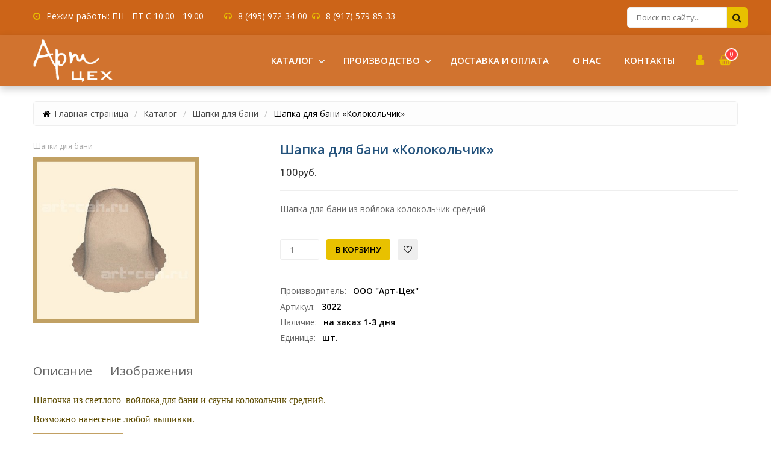

--- FILE ---
content_type: text/html; charset=UTF-8
request_url: https://art-ceh.ru/shop/104/desc/kolokolchik-srednij
body_size: 6484
content:
<!DOCTYPE html PUBLIC "-//W3C//DTD XHTML 1.0 Transitional//EN" "http://www.w3.org/TR/xhtml1/DTD/xhtml1-transitional.dtd">
<!doctype html>
<html>
 <head>
 <meta charset="utf-8">
 <meta name="viewport" content="width=device-width, initial-scale=1, maximum-scale=1">
 <title>Шапка в баню колокольчик</title> 
 <link type="text/css" rel="stylesheet" href="/_st/my.css" />
 <link rel="stylesheet" href="https://maxcdn.bootstrapcdn.com/font-awesome/4.7.0/css/font-awesome.min.css">
 <link href="https://fonts.googleapis.com/css?family=Open+Sans:300,300i,400,400i,600,600i,700,700i,800,800i&amp;subset=cyrillic" rel="stylesheet">
 <link href="https://fonts.googleapis.com/css?family=Comfortaa" rel="stylesheet">
 <link href="https://fonts.googleapis.com/css?family=Roboto:400,400i,700,700i&amp;subset=cyrillic,cyrillic-ext,latin-ext" rel="stylesheet">
 
	<link rel="stylesheet" href="/.s/src/base.min.css" />
	<link rel="stylesheet" href="/.s/src/layer5.min.css" />

	<script src="/.s/src/jquery-1.12.4.min.js"></script>
	
	<script src="/.s/src/uwnd.min.js"></script>
	<link rel="stylesheet" href="/.s/src/ulightbox/ulightbox.min.css" />
	<script src="/.s/src/ulightbox/ulightbox.min.js"></script>
	<script src="/.s/src/shop_utils.js"></script>
	<script>
/* --- UCOZ-JS-DATA --- */
window.uCoz = {"language":"ru","layerType":5,"shop_price_separator":"","ssid":"612737666413542012775","sh_goods":{"104":{"imgs":["/_sh/1/104m.jpg"],"old_price":"0.00","price":"100.00"}},"uLightboxType":1,"module":"shop","site":{"host":"art-ceh.ucoz.ru","id":"0art-ceh","domain":"art-ceh.ru"},"mf":"0art-ceh","sign":{"3129":"Доступ запрещён. Истёк период сессии.","3255":"Сохранить","7252":"Предыдущий","10075":"Обязательны для выбора","3125":"Закрыть","3238":"Опции","3300":"Ошибка","7251":"Запрошенный контент не может быть загружен. Пожалуйста, попробуйте позже.","7253":"Начать слайд-шоу","210178":"Замечания","7287":"Перейти на страницу с фотографией.","5458":"Следующий","5255":"Помощник","7254":"Изменить размер"},"sh_curr":{"2":{"disp":"руб.","rate":1,"name":"Рубли","code":"RUR","default":1,"dpos":0}},"shop_price_f":["%01.f",""],"country":"US","ver":1,"sh_curr_def":2};
/* --- UCOZ-JS-CODE --- */
checkNumber_header = 'Замечания';
		checkNumber_err = 'Опции<ul>%err_msg%</ul>Обязательны для выбора';
function loginPopupForm(params = {}) { new _uWnd('LF', ' ', -250, -100, { closeonesc:1, resize:1 }, { url:'/index/40' + (params.urlParams ? '?'+params.urlParams : '') }) }
/* --- UCOZ-JS-END --- */
</script>

	<style>.UhideBlock{display:none; }</style><link rel="stylesheet" href="/_st/shop.css" /><script src="/.s/src/shop.js"></script><style>
				@font-face {
					font-family: "FontAwesome";
					font-style: normal;
					font-weight: normal;
					src: url("/.s/src/panel-v2/fonts/fontawesome-webfont.eot?#iefix&v=4.3.0") format("embedded-opentype"), url("/.s/src/panel-v2/fonts/fontawesome-webfont.woff2?v=4.3.0") format("woff2"), url("/.s/src/panel-v2/fonts/fontawesome-webfont.woff?v=4.3.0") format("woff"), url("/.s/src/panel-v2/fonts/fontawesome-webfont.ttf?v=4.3.0") format("truetype"), url("/.s/src/panel-v2/fonts/fontawesome-webfont.svg?v=4.3.0#fontawesomeregular") format("svg");
				}
			</style>
</head>
 <body class="page-body">
 <div id="page-style">
 <!--U1AHEADER1Z-->

<header id="header">
 <div id="top-line">
 <div class="cnt clr">
 <div class="top-left">
 <span><i class="fa fa-clock-o"></i>Режим работы: ПН - ПТ С 10:00 - 19:00</span>
 <span><i class="fa fa-headphones"></i><a href="tel:84959723400">8 (495) 972-34-00</a>&nbsp;&nbsp;<i class="fa fa-headphones"></i><a href="tel:89175798533">8 (917) 579-85-33</a></span>
 </div>
 <div class="top-right">
 <form id="search-form" onsubmit="this.sfSbm.disabled=true" method="post" action="/shop/search">
 <input type="text" class="search-keyword" name="query" placeholder="Поиск по сайту...">
 <input type="submit" class="search-submit" value="&#xf002;" name="sfSbm" title="Найти!">
 </form>
 </div>
 </div>
 </div>
 <div class="top">
 <div class="cnt clr">
 <!--<a href="/" class="site-logo">Арт ЦЕХ</a> -->
 <a href="/" class="site-logo"><img width="160px" src="/img/logo_art_cekh_2.png" /></a> 
 <i class="fa fa-bars"></i>
 <div class="header-buttons">
 <div class="user">
 <i class="fa fa-user" title="Мой профиль"></i>
 <ul>
 
 <!--<li><a href="">Моя страница</a></li>>-->
 <!--<li><a href="">Личные сообщения ()</a></li>>-->
 <li><a href="/shop/checkout">Моя корзина</a></li>
 <li><a href="/shop/wishlist">Список желаний</a></li>
 
 
 
 <!--<li><a href="">Выход</a></li>-->
 
 </ul>
 </div>
 <div id="shop-basket"><a href="javascript:void(0);">
 <i class="fa fa-shopping-basket" title="Открыть корзину"></i>
 <span class="shop-basket-num">0</span>
</a>



<script language="Javascript"><!--
 var lock_buttons = 0;
 
 function clearBasket(){
 if(lock_buttons) return false; else lock_buttons = 1;
 var el = $('#shop-basket');
 if(el.length){ var g=document.createElement("div"); $(g).addClass('myWinGrid').attr("id",'shop-basket-fade').css({"left":"0","top":"0","position":"absolute","border":"#CCCCCC 1px solid","width":$(el).width()+'px',"height":$(el).height()+'px',"z-index":5}).hide().bind('mousedown',function(e){e.stopPropagation();e.preventDefault();_uWnd.globalmousedown();}).html('<div class="myWinLoad" style="margin:5px;"></div>'); $(el).append(g); $(g).show(); }
 _uPostForm('',{type:'POST',url:'/shop/basket',data:{'mode':'clear'}});
 ga_event('basket_clear');
 return false;
 }
 
 function removeBasket(id){
 if(lock_buttons) return false; else lock_buttons = 1;
 $('#basket-item-'+id+' .sb-func').removeClass('remove').addClass('myWinLoadS').attr('title','');
 _uPostForm('',{type:'POST',url:'/shop/basket',data:{'mode':'del', 'id':id}});
 return false;
 }
 
 function add2Basket(id,pref){
 if(lock_buttons) return false; else lock_buttons = 1;
 var opt = new Array();
 var err_msg = '';
 $('#b'+pref+'-'+id+'-basket').attr('disabled','disabled');
 $('#'+pref+'-'+id+'-basket').removeClass('done').removeClass('err').removeClass('add').addClass('wait').attr('title','');
 $('#'+pref+'-'+id+'-options-selectors').find('input:checked, select').each(function(){
 opt.push(this.id.split('-')[3]+(this.value !== '' ? '-'+this.value :''));
 
 if(this.value !== ''){
 opt.push(this.id.split('-')[3]+(this.value !== '' ? '-'+this.value :''));
 }else{
 err_msg += '<li>'+$(this).parent().parent().find('span.opt').html().replace(':', '')+'</li>';
 }
 });
 
 if(err_msg == ''){
 _uPostForm('',{type:'POST',url:'/shop/basket',data:{'mode':'add', 'id':id, 'pref':pref, 'opt':opt.join(':'), 'cnt':$('#q'+pref+'-'+id+'-basket').attr('value')}});
 ga_event('basket_add');
 }else{
 lock_buttons = 0;
 shop_alert('<div class="MyWinError">Опции<ul>'+err_msg+'</ul>обязательны для выбора</div>','Замечания','warning',350,100,{tm:8000,align:'left',icon:'//s22.ucoz.net/img/icon/warning.png', 'onclose': function(){ $('#b'+pref+'-'+id+'-basket').removeAttr('disabled'); $('#'+pref+'-'+id+'-basket').removeClass('wait').addClass('add'); }});
 }
 return false;
 }
 
 function buyNow(id,pref){
 if(lock_buttons) return false; else lock_buttons = 1;
 var opt = new Array();
 var err_msg = '';
 $('#b'+pref+'-'+id+'-buynow').attr('disabled','disabled');
 $('#'+pref+'-'+id+'-buynow').removeClass('done').removeClass('err').removeClass('now').addClass('wait').attr('title','');
 $('#'+pref+'-'+id+'-options-selectors').find('input:checked, select').each(function(){
 if(this.value !== ''){
 opt.push(this.id.split('-')[3]+'-'+this.value);
 }else{
 err_msg += '<li>'+$(this).parent().parent().find('span.opt').html().replace(':', '')+'</li>';
 }
 });
 if(err_msg == ''){
 _uPostForm('',{type:'POST',url:'/shop/basket',data:{'mode':'add', 'id':id, 'pref':pref, 'opt':opt.join(':'), 'cnt':$('#q'+pref+'-'+id+'-basket').attr('value'), 'now':1}});
 ga_event('basket_buynow');
 }else{
 lock_buttons = 0;
 shop_alert('<div class="MyWinError">Опции<ul>'+err_msg+'</ul>обязательны для выбора</div>','Замечания','warning',350,100,{tm:8000,align:'left',icon:'//s22.ucoz.net/img/icon/warning.png', 'onclose': function(){ $('#b'+pref+'-'+id+'-buynow').removeAttr('disabled'); $('#'+pref+'-'+id+'-buynow').removeClass('wait').addClass('add'); }});
 }
 
 return false;
 }
 //--></script></div>
 </div>

<nav id="menu">
 <div id="uNMenuDiv1" class="uMenuH"><ul class="uMenuRoot">
<li class="uWithSubmenu"><i class="fa fa-angle-down"></i><a href="/shop/all"><span>Каталог</span></a><ul>
 <li><a href="/shop/izdelija-iz-vojloka-dlja-bani"><span> Изделия из войлока для бани </span></a></li> 
<li><a href="/shop/obuv-iz-vojloka"><span>Обувь из войлока</span></a></li>
<li><a href="/shop/nabory-dlja-bani-1"><span>Наборы для бани</span></a></li>
<li><a href="/shop/sumki-i-portfeli"><span> Сумки и портфели</span></a></li>
<li><a href="/shop/polotenca-makhrovye-s-vyshivkoj"><span> Полотенца махровые </span></a></li>
<li><a href="/shop/sistemy-khranenija-veshhej"><span> Системы хранения вещей </span></a></li>
 <li><a href="/shop/tekstil-dlja-doma"><span> Текстиль для дома </span></a></li>
 <li><a href="/shop/tekstil-dlja-bani"><span>Текстиль для бани </span></a></li>

 </ul></li>
<li class="uWithSubmenu"><i class="fa fa-angle-down"></i><a href="#"><span>Производство</span></a><ul>
<li><a href="/index/detali_iz_vojloka/0-6"><span>Детали из войлока</span></a></li>
<li><a href="/index/mashinnaja_vyshivka/0-5"><span>Машинная вышивка</span></a></li>
<li><a href="/index/shvejnoe_proizvodstvo/0-21"><span>Пошив на заказ</span></a></li></ul></li>
<li><a href="/index/dostavka_i_oplata/0-22"><span>Доставка и оплата</span></a></li>
 <li><a href="/index/o_produkcii/0-10"><span>О нас</span></a></li>
<li><a href="/index/0-3"><span>Контакты</span></a></li>
 </ul></div>

 </nav>
 </div>
 </div>
 
 
 <div class="path">
 <div class="cnt">
 <span class="path-nav">
 <i class="fa fa-home"></i><a href="http://art-ceh.ru/">Главная страница</a> <i class="fa fa-angle-right"></i> <a href="/shop/all">Каталог</a>  <i class="fa fa-angle-right"></i> <a href="/shop/izdelija-iz-vojloka-dlja-bani/shapki-dlja-bani">Шапки для бани</a> <i class="fa fa-angle-right"></i> Шапка для бани «Колокольчик» 
 </span>
 </div>
 </div>
 
</header>

<script>
 function getClientWidth(){ 
 var width=(window.innerWidth)?window.innerWidth:
 ((document.all)?document.body.offsetWidth:null);
 return width;}
 if(getClientWidth()<1180){
 $(".uWithSubmenu > a").each(function(){$(this).attr("href","javascript://")})
 }

$(document).ready(function() {
$('body').dblclick('.fancybox-outer', function() {
  console.log('TEST DBCLICK');
 $.fancybox.toggle() 
})
})



</script>

<script type="text/javascript"> $(document).ready(function(){ $('a[href$=".jpg"], a[href$=".jpeg"], a[href$=".gif"], a[href$=".png"]').addClass('ulightbox'); $('.ulightbox').fancybox({padding: 3, preload: 5, openEffect: openEf, closeEffect: 'elastic', nextEffect: 'fade', prevEffect: 'fade', openEasing: 'linear', nextEasing: 'linear', prevEasing: 'linear', fixed: fixedFlag, helpers: {title: null, overlay : {opacity: 0.1, speedIn: 0, speedOut: 0}, buttons : {}}}); $(window).scroll(function() { if (($.browser.msie) && (document.compatMode == 'BackCompat')) { $.fancybox.reposition(); } }); }); </script><!--/U1AHEADER1Z-->
 
 <!-- <middle> -->
 <div id="middle">
 <div class="cnt clr">
 <div id="content" style="width:100%;">
 <!-- <body> -->
 
 <div id="shop-full-page">
 <div class="col2">
 <div class="list-item">
 <span>Шапки для бани</span>
 
 <div class="item-promo">
 <script>
//['original_img_url','org_width','org_height','resized_img_url','res_width','res_height','img_alt','img_title']
var allEntImgs104=[["/_sh/1/104.jpg",0,0,"/_sh/1/104m.jpg",150,150,null,null,null,null,null]]</script>
 <img alt="" src="/_sh/1/104.jpg" class="gphoto" onclick="_bldCont1(104, this.getAttribute('idx'));" id="ipreview" idx="0" title="Шапка для бани «Колокольчик»" alt="Шапка для бани «Колокольчик»">
 </div>
 </div>
 </div>
 <div class="col2">
 <h1 class="item-name">Шапка для бани «Колокольчик»</h1>
 <div class="price-box">
 
 <span class="price"><span class="id-good-104-price">100руб.</span></span>
 

 </div>
 <hr>
 Шапка для бани из войлока колокольчик средний
 
 <hr>
 <div class="shop-itempage-buy clr">
 <input type="text" id="qid-104-basket" value="1" size="3" onfocus="this.select()" onkeypress="return checkNumber(this, event, '1');">
 <input type="button" id="bid-104-basket" class="gtheme-add-link" onclick="add2Basket('104','id');" value="В корзину">
 <a href="javascript:void(0)" id="id-104-wish" class="wish" onclick="wishlist(this);" title="Добавить в список желаний"><i class="fa fa-heart-o"></i></a> 
</div>
 
 <hr>
 <ul class="shop-options" id="id-104-options">
 <li><span class="opt"><!--<s4379>-->Производитель<!--</s>-->:</span> <span class="val">ООО "Арт-Цех"</span></li>
 <li><span class="opt"><!--<s4749>-->Артикул<!--</s>-->:</span> <span class="val art">3022</span></li>
 <li><span class="opt"><!--<s4377>-->Наличие<!--</s>-->:</span> <span class="val stock">на заказ 1-3 дня</span></li>
 
 <li><span class="opt"><!--<s4750>-->Единица<!--</s>-->:</span> <span class="val">шт.</span></li>
 
 

 
 </ul>
 </div>
 
 <div id="items-tabs">
 <div class="tabs title-tabs">
 <span>Описание</span>
 
 <span>Изображения</span>
 </div>
 <div class="tabs-body">
 <div><p><p><span style="color: rgb(93, 75, 0); font-family: verdana, arial, helvetica; "><font face="'Palatino Linotype'" size="3" style="font-size: 12pt; ">Шапочка из светлого &nbsp;войлока,для бани и сауны колокольчик средний.</font></span></p>

<p><span style="color: rgb(93, 75, 0); font-family: verdana, arial, helvetica; "><font size="3"><font face="'Palatino Linotype'">Возможно нанесение любой вышивки.</font></font></span></p></p></div>
 
 <div>
 <div class="shop-imgs with-clear">
 <img alt="" src="/_sh/1/104m.jpg" class="gphoto" onclick="_bldCont1(104, this.getAttribute('idx'));" idx="0" title="Шапка для бани «Колокольчик»" alt="Шапка для бани «Колокольчик»">
 
 
 
 
 
 
 
 
 
 </div>
 </div>
 </div>
 </div>

 </div>
 <!-- <Просмотренные ранее товары> -->
 
 <!-- <Просмотренные ранее товары КОНЕЦ> -->
 </div>
 
 <!-- </body> -->
 </div>
 
 
 </div>
 </div>
 
 <!--U1BFOOTER1Z-->﻿<footer id="footer">
 <div class="cnt clr">
<a href="/" class="site-logo"><img src="/img/logo_art_cekh_2btm.png" width="160px"></a>
 <div class="accordion-item">
 <div class="text-block">
 <div class="media-left">
 <i class="fa fa-map-marker" aria-hidden="true"></i>
 </div>
 <div class="media-body">
 <p>ул.Деловая,д.18<br>г.Москва, Россия</p>
 </div>
 </div>
 <div class="text-block">
 <div class="media-left">
 <i class="fa fa-phone" aria-hidden="true"></i>
 </div>
 <div class="media-body">
 <p>Тел: <a href="tel:+74959723400">+7 (495) 97 23 400</a><br>Email: <a href="mail:info@art-ceh.ru">info@art-ceh.ru</a></p>
 </div>
 </div>
 <div class="text-block">
 <div class="media-left">
 <i class="fa fa-clock-o" aria-hidden="true"></i>
 </div>
 <div class="media-body">
 <p>ПН - ПТ С 10:00 - 19:00</p>
 </div>
 </div>
 </div>
 
 <div class="footer-bottom">

 <div>
 
<!-- Yandex.Metrika counter -->
<script type="text/javascript">
    (function(m,e,t,r,i,k,a){
        m[i]=m[i]||function(){(m[i].a=m[i].a||[]).push(arguments)};
        m[i].l=1*new Date();
        k=e.createElement(t),a=e.getElementsByTagName(t)[0],k.async=1,k.src=r,a.parentNode.insertBefore(k,a)
    })(window, document,'script','//mc.yandex.ru/metrika/tag.js', 'ym');

    ym(23347846, 'init', {accurateTrackBounce:true, trackLinks:true, clickmap:true, params: {__ym: {isFromApi: 'yesIsFromApi'}}});
</script>
<noscript><div><img src="https://mc.yandex.ru/watch/23347846" style="position:absolute; left:-9999px;" alt="" /></div></noscript>
<!-- /Yandex.Metrika counter -->



 </div>
 </div>
 </div>
</footer>

<!--scripts -->
<script type="text/javascript" src="/js/owl.carousel.js"></script>
<script type="text/javascript" src="/js/plugin.js"></script>
<script type="text/javascript" src="/js/scripts.js"></script><!--/U1BFOOTER1Z-->
 </body>
 </html>
<!-- 0.0969231 (s746) -->

--- FILE ---
content_type: text/css
request_url: https://art-ceh.ru/_st/my.css
body_size: 7982
content:
@import "/css/theme.css";
html,
body {
 margin: 0;
 padding: 0;
 height: 100%;
}

body {
 font-size: 14px;
 font-family: 'Open Sans';
 height: 100%;
}

img,
a img {
 border: none;
 outline: none;
 max-width: 100%;
}

a {
 text-decoration: none;
 color: #171717;
 transition: all .2s ease;
}

a:hover {
 color: #121212;
}

ul {
 margin: 0;
 padding: 0;
}

li {
 list-style: none;
}

hr {
 border: none;
 height: 1px;
 background: #eeeeee;
}

input {
 outline: none;
 resize: none;
 box-sizing: border-box;
}

select {
 border: 1px solid #d8d8d8;
 background: #fff;
 cursor: pointer;
 font-size: 13px;
 font-family: 'Open Sans';
 line-height: 24px;
 min-height: 34px;
 padding: 5px 24px 5px 10px;
 background-image: url('/img/select.png');
 background-position: right center;
 background-repeat: no-repeat;
 line-height: 1em;
 text-indent: 1px;
 text-overflow: '';
 -ms-appearance: none;
 -webkit-appearance: none;
 -moz-appearance: none;
 appearance: none;
}

select::-ms-expand {
 display: none;
}


#checkout-form {
 margin-top: 50px;
}

#order-fld-2 {
 width: 370px !important;
}

select:focus {
 outline: none;
}

input[type="text"],
input[type="password"],
input[type="email"],
input[type="tel"],
input[type="url"] {
 border: 1px solid #eeeeee;
 background: #fff;
 color: #7a7a7a;
 line-height: 24px;
 height: 34px;
 padding: 5px 15px;
 font-family: 'Open Sans';
 background: #fff;
 transition: all .2s ease;
}

input[type="text"]:focus,
input[type="password"]:focus,
input[type="email"]:focus,
input[type="tel"]:focus,
input[type="url"]:focus {
 border: 1px solid;
}

textarea {
 overflow: auto;
 border: 1px solid #d8d8d8;
 background: #fff;
 color: #7a7a7a;
 line-height: 24px;
 min-height: 40px;
 padding: 7px 15px;
 font-size: 13px;
 font-family: 'Open Sans';
}

input[type="button"],
input[type="submit"],
input[type="reset"],
button {
 border: 1px solid;
 color: #000000;
 line-height: 20px;
 height: 32px;
 padding: 5px 15px;
 font-family: 'Open Sans';
 cursor: pointer;
 border-radius: 3px;
 transition: all .3s ease;
}

.cnt {
 width: 1170px;
 margin: 0 auto;
}

.clr:after {
 content: '';
 display: block;
 clear: both;
}

.col2 {
 width: 50%;
}

.col3 {
 width: 33.3333333%;
}

.col4 {
 width: 25%;
}

.col6 {
 width: 16.6666667%;
}

.col2,
.col3,
.col4,
.col6 {
 float: left;
 box-sizing: border-box;
}

#top-line {
 position: relative;
 z-index: 2;
 padding: 12px 0;
 color: #ffffff;
 background-color: #cc6418; 
}

#top-line a {
 color: white;
}

.top-left {
 float: left;
}

.top-right {
 float: right;
}

.top-left span {
 display: inline-block;
 line-height: 30px;
 margin-right: 30px;
}

.top-left span>.fa {
 margin-right: 10px;
 font-size: 14px;
}

input.search-keyword {
 width: 315px;
 border-radius: 5px 0 0 5px;
}

input.search-submit {
 height: 34px;
 width: 34px;
 padding: 0;
 color: #2f2905;
 font-size: 16px;
 text-align: center;
 font-family: 'FontAwesome';
 float: right;
 border-radius: 0 5px 5px 0;
}

.top {
 position: relative;
 z-index: 5;
 box-shadow: 0 5px 12px rgba(0, 0, 0, 0.2);
background-color: #cc6418; 
}

.top:after {
 content: '';
 position: absolute;
 top: 0;
 left: 0;
 z-index: 1;
 width: 100%;
 height: 100%;
 opacity: 0.1;
 background-color: white;
}

.top .cnt {
 position: relative;
 z-index: 9999;
}

a.site-logo {
 float: left;
 color: white;
 height: 85px;
 line-height: 85px;
 box-sizing: border-box;
 margin-right: 50px;
 font-size: 28px;
 font-weight: 900;
 font-family: 'Comfortaa', cursive;overflow: hidden;
}

.header-buttons {
 float: right;
}

.header-buttons .user {
 position: relative;
 float: left;
 transition: 0.4s ease;
}

.header-buttons .fa {
 line-height: 85px;
 font-size: 20px;
 padding: 0 15px;
 transition: 0.4s ease;
}

nav#menu {
 float: right;
}

.top .cnt>.fa-bars {
 display: none;
 float: left;
 font-size: 20px;
 color: white;
 height: 85px;
 line-height: 85px;
 cursor: pointer;
}

nav#menu.open-menu {
 float: none;
 width: 100%;
 display: table;
}

nav#menu.open-menu>div>ul {
 display: table;
 margin: auto;
}

nav#menu .uMenuRoot li {
 display: inline-block;
 position: relative;
 float: left;
 padding: 0px;
 margin: 0;
 list-style: none;
 list-style-type: none;
 transition: 0.4s ease;
}

nav#menu .uMenuRoot li.uWithSubmenu .fa {
 color: #efefef;
 position: absolute;
 top: 50%;
 margin-top: -8px;
 right: 10px;
 font-size: 18px;
 transition: 0.4s;
}

nav#menu .uMenuRoot li a,
.header-buttons .user ul a {
 display: inline-block;
 position: relative;
 z-index: 1;
 margin: 0;
 padding: 0 20px;
 line-height: 85px;
 color: #ffffff;
 font-size: 15px;
 font-weight: 600;
 text-transform: uppercase;
 transition: 0.4s ease;
}

nav#menu .uMenuRoot li ul,
.header-buttons .user ul {
 position: absolute;
 z-index: 1;
 top: 85px;
 left: -9999px;
 min-width: 200px;
 opacity: 0;
 margin: 0;
 overflow: hidden;
 transition: opacity 0.4s ease;
 box-shadow: 0 15px 20px rgba(0, 0, 0, 0.3);
 border-radius: 3px;
 background-color: #cc6418; 
}

.header-buttons .user ul {
 border-radius: 25px 0px 25px 25px;
}

nav#menu .uMenuRoot li a.uMenuItemA {
 color: #000000!important;
}

nav#menu .uMenuRoot li.uWithSubmenu {
 padding-right: 10px;
}

nav#menu .uMenuRoot li:hover ul,
.header-buttons .user:hover ul {
 opacity: 1;
 left: 0px;
 top: 85px;
}

.header-buttons .user:hover ul {
 left: auto!important;
 right: 0px!important;
}

nav#menu .uMenuRoot li ul a,
.header-buttons .user ul a {
width: 260px;
font-size: 13px;
font-weight: 400;
line-height: 45px;
text-transform: inherit;
padding: 0px 15px;border-bottom: 1px solid #BB6C26;
}

nav#menu .uMenuRoot li ul a:hover,
.header-buttons .user ul a:hover {
 background-color: rgba(255, 255, 255, 0.1)!important;
}

#shop-basket {
 position: relative;
 float: right;
}

#shop-basket:hover #main-basket {
 visibility: visible;
 opacity: 1;
}

#shop-basket .fa {
 line-height: 85px;
 font-size: 18px;
 padding: 0 10px;
}

.shop-basket-num {
display: block;
position: absolute;
top: 22px;
right: 0px;
width: 17px;
height: 17px;
line-height: 15px;
text-align: center;
color:
#fff;
background-color:
#ff3e3e;
border-radius: 14px;
font-size: 11px;
border: 2px solid #fff;
}

#main-basket {
 position: absolute;
 right: 0;
 width: 250px;
 font-size: 18px;
 border-radius: 5px;
 border: 2px solid;
 background-color: white;
 opacity: 0;
 box-shadow: 0 15px 20px rgba(0, 0, 0, 0.3);
 visibility: hidden;
 transition: 0.4s ease;
}

#main-basket .basket-enter {
 padding: 15px;
 color: black;
 font-family: 'Roboto', arial;
}

#main-basket .basket-enter a {
 display: block;
 font-weight: 100;
 color: #6f6005;
 font-size: 13px;
 text-decoration: underline;
}

#main-basket .basket-enter a:hover {
 color: black;
}

.basket-body {
 max-height: 320px;
 padding: 0 15px;
 overflow-y: auto;
}

.basket-body .with-clear {
margin-left: 50px;
}

.basket-body::-webkit-scrollbar {
 width: 3px;
}

.basket-body::-webkit-scrollbar:horizontal {
 height: 3px;
}

.basket-body::-webkit-scrollbar-thumb {
 border-radius: 5px;
}

.basket-body>li {
 border-bottom: 1px solid #eee;
 padding-top: 24px;
 padding-left: 50px;
 padding-bottom: 25px;
 font-family: 'Roboto', arial;
 background-position: center left!important;
 background-size: 40px auto!important;
}

.basket-body>li:last-child {
 margin-bottom: 0;
 border-bottom: 0;
}

.sb-name,
.sb-cost {
 font-size: 13px;
}

.sb-cost {
 color: #828282;
}


.block-new-position .list-item img {
top: 0px;
}

#main-basket .basketorder {
 display: block;
 width: calc(100% + 4px);
 margin-left: -2px;
 margin-bottom: -2px;
 box-sizing: border-box;
 padding: 12px 15px;
 color: white;
 font-size: 16px;
 text-align: center;
 border-radius: 0 0 5px 5px;
}

.path .cnt {
 margin-top: 25px;
 margin-bottom: -25px;
 padding: 10px 15px 10px 15px;
 box-sizing: border-box;
 border-radius: 5px;
 border-width: 1px;
 border-color: #eeeeee;
 border-style: solid;
 background-color: #fdfdfd;
}

.path .cnt a {
 color: #4a4a4a;
}

.path .cnt .fa {
 margin: 0 6px;
}

.path .cnt .fa-angle-right {
 color: #c3c3c3;
 font-family: 'Open Sans';
}

.path .cnt .fa-angle-right:before {
 content: "/";
}

.path .cnt .fa.fa-home {
 margin-left: 0;
}

.icon-blocks {
 margin: 30px 0 -20px 0;
}

.icon-blocks .col3 {
 width: 31.6239316%;
 margin-right: 2.56410256%;
 padding: 15px 15px;
 border-radius: 8px;
 border: 1px solid;
}

.icon-blocks .col3:nth-child(3) {
 margin-right: 0;
}

.icon-blocks .col3 .fa {
 float: left;
 width: 50px;
 font-size: 36px;
 line-height: 36px;
}

.icon-blocks .col3 h3 {
 color: black;
 font-weight: 500;
 line-height: 18px;
 margin: 0;
 text-transform: uppercase;
}

.icon-blocks .col3 p {
 margin-left: 50px;
 margin: 0;
 color: #848484;
 font-family: 'Roboto', arial;
}

#middle {
 margin-top: 50px;
 padding-bottom: 60px;
 border-bottom: 1px solid #eeeeee;z-index: 1;
position: relative;
}

#content {
 float: right;
 width: 74.3589744%;
}

#content>.title-tabs:first-child {
 margin-top: -10px;
}


.last-see__item .list-item img {
 position: relative;
 top: 10px;
}
/*
#side-bar {
 width: 23.0769231%;
 float: left;
}

.block {
 padding: 20px 18px;
 border: 1px solid #eeeeee;
 margin-bottom: 30px;
 box-sizing: border-box;
}

.cat-block,
.block.limited {
 border: 2px solid;
}

.cat-block {
 padding: 0;
 border-radius: 5px;
}

.cat-block-title {
 padding: 15px;
 margin: 0;
 color: black;
 font-size: 16px;
 font-weight: 400;
 line-height: 20px;
}

.cat-block-title .fa {
 float: right;
 margin-top: 3px;
}

.cat-block-body {
 padding: 4px 18px;
}

.cat-block-body ul.cat-tree ul {
 display: none;
 padding-left: 10px;
 margin: 10px 0 10px 10px;
 border-left: 1px solid #e8e8e8;
}

.cat-block-body ul.cat-tree li {
 padding-top: 12px!important;
 padding-bottom: 12px!important;
 border-bottom: 1px solid #eeeeee;
}

.cat-block-body>ul.cat-tree li:last-child {
 border-bottom: none;
}

.cat-tree i,
.cat-tree b {
 display: none;
}

.cat-tree u {
 cursor: pointer;
 float: right;
 background: none!important;
 text-decoration: none;
 font: normal normal normal 14px/1 FontAwesome;
}

.cat-tree u.plus:before {
 content: "\f107";
}

.cat-tree u.minus:before {
 content: "\f106";
}

.block-content.popular-list .list-item {
 display: table;
 width: 100%;
 border-bottom: 1px solid #eeeeee;
 margin-bottom: 20px;
}
*/
.block-content.popular-list .list-item:nth-child(4) {
 margin-bottom: 0;
 border-bottom: 0;
}

.block-content.popular-list .item-promo {
 margin-right: 10px;
 width: 60px;
 height: 80px;
 float: left;
}

.block-content.popular-list .list-item>span {
 font-size: 10px;
}

.block-content.popular-list .item-button,
.block-content.popular-list .list-item>span {
 display: none;
}

.block-content.popular-list .price {
 font-size: 14px;
}

.block.limited {
 border-width: 1px;
 border-radius: 5px;
}

.block.limited .item-promo {
 height: auto;
}

.block.limited .price-box .price.new {
 font-size: 24px;
}

.block.limited .gtheme-add-link {
 margin-top: 20px;
 color: black;
}

.block.limited .gtheme-add-link:hover {
 color: white;
}

.block-title {
 font-size: 18px;
 line-height: 25px;
 padding-bottom: 18px;
 margin-bottom: 25px;
 border-bottom: 1px solid #eeeeee;
}

#slider {
 position: relative;
}

#slider .owl-controls {
 position: absolute;
 left: 40px;
 top: 20px;
}

#slider .owl-controls .owl-page {
 float: left;
 margin-right: 10px;
 width: 10px;
 height: 10px;
 border-radius: 50%;
 background-color: rgba(0, 0, 0, 0.4);
}

#slider .owl-controls .owl-page.active {
 width: 30px;
 border-radius: 30px;
 opacity: 0.8;
}

#slider .slide {
 width: 100%;
 height: 400px;
 background-repeat: no-repeat;
 background-size: cover;
 background-position: center center;
 box-sizing: border-box;
 padding: 0 40px;
 border-radius: 0px;
 display: table;
}

.slide-content-body {
 display: table-cell;
 vertical-align: middle;
 color: #8e8e8e;
 font-size: 14px;
}

.slide-content-body span {
 font-weight: 600;
 font-size: 14px;
 color: black;
 letter-spacing: 1px;
 text-transform: uppercase;
}

.slide-content-body h3 {
 width: 50%;
 font-weight: 600;
 font-size: 42px;
 line-height: 40px;
 color: #000;
 margin-top: 7px;
 margin-bottom: 30px;
}

.slide-content-body .gtheme-add-link {
 margin-top: 45px;
 font-size: 13px;
 padding: 5px 25px;
}

.gtheme-add-link {
 display: inline-block;
 margin: 0;
 padding: 0 15px;
 border-radius: 3px;
 line-height: 30px;
 border: 0;
 cursor: pointer;
 text-align: center;
 color: #fff;
 transition: all 200ms linear;
}

.gtheme-add-link:hover {
 color: black;
}

#content .list-item {
 float: left;
 width: 22.4137931034482%;
 margin-right: 3.44827586206896%;
 box-sizing: border-box;
 margin-bottom: 20px;
 margin-top: 0px;
}

#content .tabs-body .owl-item {
 box-sizing: border-box;
 padding-left: 30px;
}

#content .owl-item .list-item {
 width: 100%;
 clear: none!important;
 float: none;
 margin-right: 0;
}

.tabs-body.carousel {
 /*overflow: hidden;*/
}

.tabs-body.carousel>div {
 width: calc(100% + 30px);
 margin-left: -30px;
}

.title-tabs .customNavigation {
 float: right;
}

.btn {
 display: inline-block;
 padding: 10px 0;
 font-size: 18px;
 margin-left: 10px;
 color: #b5b5b5;
 cursor: pointer;
}

.list-item img {
 transition: all .2s ease;
max-height: 275px;
position: absolute;
top: 25%;
}

#shop-full-page .list-item img {
 transition: all .2s ease;
max-height: 275px;
position: relative;
top: 0%;
}



.list-item:hover img {
 opacity: 0.6;
}

.item-name {
 display: block;
 margin-bottom: 8px;
 line-height: 1.25;
 font-size: 14px;
 letter-spacing: -.4px;
 font-weight: 600;
 color: #23527c;
 margin-bottom: 10px;
}

.list-item>span {
 display: inline-block;
 font-size: 12px;
 margin-bottom: 10px;
 border-radius: 0;
 color: #a7a7a7;
}

.list-item>span.sale {
 float: right;
 padding: 3px 7px 2px;
 font-size: 10px;
 color: #171717;
 text-transform: uppercase;
 border-radius: 3px;
}

.list-item .item-promo {
 display: block;
 position: relative;
 width: 100%;
 height: 280px;
 margin-bottom: 8px;
 background-size: 100% auto;
 background-position: center center;
 background-repeat: no-repeat;
}

#content .list-item:nth-child(4n) {
 margin-right: 0;
}

#content .list-item:nth-child(4n+1) {
 clear: left;
}

.price-box .price {
 color: #333;
 font-size: 17px;
 font-weight: 400;
 font-family: 'Roboto', Arial;
}

.price-box .price.old {
 line-height: 16px;
 font-size: 13px;
 color: #909090;
}

.price-box .price.new {
 line-height: 16px;
 font-size: 16px;
 color: #fb4056;
}

.item-button {
 position: absolute;
 z-index: 2;
 left: calc(50% - 50px);
 bottom: 30px;
 width: 100px;
 height: 40px;
 background: #fff;
 border-radius: 5px;
 box-shadow: 0 0 20px rgba(0, 0, 0, 0.20);
 opacity: 0;
 transition: all .2s ease;
}

.item-button .basket {
 float: left;
 line-height: 40px;
 color: #383f49;
 transition: all .2s ease;
 font: normal normal normal 14px/1 FontAwesome;
}

.item-button .basket:before {
 content: "\f291";
 line-height: 40px;
 font-size: 18px;
 color: #383f49;
}

.list-item:hover .item-button {
 opacity: 1;
}

.item-button .wish.wdel {
 color: #ef3253;
}

.item-button .wish,
.item-button .basket {
 float: left;
 width: 45px!important;
 margin-left: 0!important;
 padding-left: 5px;
 height: 40px;
 line-height: 40px;
 text-align: center;
 cursor: pointer;
 font: normal normal normal 14px/1 FontAwesome;
 background: none!important;
}

.g-to-basket .fa {
 line-height: 40px;
 font-size: 18px;
 color: #383f49;
 transition: all .2s ease;
}

.item-button .wish:after {
 content: "\f004";
 font-size: 20px;
 line-height: 40px;
}

.g-to-basket .fa:hover,
.item-button .wish:hover {
 color: #c6003c;
}

.title-tabs {
 display: table;
 width: 100%;
 margin: 20px 0 0;
 border-bottom: 1px solid #eee;
}

.title-tabs.main-page {
 margin-bottom: 5px;
}

.title-tabs u {
 font-size: 12px;
 text-decoration: none;
}

.title-tabs u span {
 font-size: 12px;
 color: black;
 font-weight: 500;
}

.title-tabs span {
 position: relative;
 display: inline-block;
 font-size: 20px;
 font-weight: 500;
 padding: 10px 0px 14px;
 margin-right: 30px;
 line-height: 1;
 color: rgba(0, 0, 0, 0.6);
 cursor: pointer;
 transition: all .2s ease;
}

.tabs span:after {
 content: '';
 position: absolute;
 top: 14px;
 right: -15px;
 width: 1px;
 height: 20px;
 background-color: #eee;
}

.tabs span:last-child:after {
 display: none;
}

.tabs span:hover {
 color: black;
}

.title-tabs span.TabsSpanActive {
 color: black;
 padding-bottom: 12px;
 border-bottom: 2px solid;
}

.title-tabs #sort-selector {
 position: relative;
 padding: 13px 0;
 font-size: 13px;
 float: right;
}

.title-tabs #sort-selector span {
 font-size: 13px;
 font-weight: 600;
 color: black;
 margin: 0;
 padding: 0;
}

.title-tabs #sort-selector #sort-ul {
 position: absolute;
 z-index: 10;
 opacity: 0;
 top: 85%;
 left: 0;
 width: 100%;
 padding: 10px;
 border-radius: 3px;
 box-sizing: border-box;
 box-shadow: 0 5px 15px rgba(0, 0, 0, 0.05);
 background-color: rgba(0, 0, 0, 0.95);
 transition: all 0.3s ease-in-out 0s;
 visibility: hidden;
}

.title-tabs #sort-selector #sort-ul span.slist {
 display: block!important;
}

.title-tabs #sort-selector #sort-ul:before {
 content: '';
 display: block;
 position: absolute;
 top: -5px;
 right: 15px;
 width: 0;
 height: 0;
 border-left: 5px solid transparent;
 border-right: 5px solid transparent;
 border-bottom: 5px solid rgba(0, 0, 0, 0.95);
}

.title-tabs #sort-selector #sort-ul a {
 padding: 6px 0;
 color: white;
}

.title-tabs #sort-selector #sort-ul a:hover {
 transform: translateX(5px);
}

.title-tabs #sort-selector:hover #sort-ul {
 top: 47px;
 opacity: 1;
 visibility: visible;
}

.title-tabs #sort-selector #sort-ul a {
 display: block;
 width: 100%;
}

span.slist {
 display: none;
}

span.flist {
 display: inline-block;
 margin: 6px 0;
}


#side-bar {
 width: 23%;
 float: left;
}


#shop-full-page {
 color: #676767;
}

#shop-full-page hr {
 margin: 20px 0;
}

#shop-full-page #items-tabs {
 display: table;
 width: 100%;
}

#shop-full-page .col2:nth-child(1) {
 width: 32.183908%;
}

#shop-full-page .col2:nth-child(2) {
 width: 65%;
 float: right;
}

#shop-full-page .col2 .list-item {
 margin: 0;
 width: 100%;
}

#shop-full-page .col2 .item-promo {
 cursor: pointer;
}

#shop-full-page .col2 .item-promo {
 height: 100%;
 background-size: cover;
max-height: 400px;
overflow: hidden;
}

#shop-full-page .col2 .item-button {
 opacity: 1;
 bottom: -60px;
}

#shop-full-page .col2 .item-button:before {
 content: '';
 display: block;
 position: absolute;
 z-index: -2;
 top: -10px;
 right: calc(50% - 12.5px);
 width: 0;
 height: 0;
 border-left: 10px solid transparent;
 border-right: 10px solid transparent;
 border-bottom: 10px solid rgb(255, 255, 255);
}

#shop-full-page h1 {
 font-size: 22px;
 margin: 0;
 margin-bottom: 15px;
}

#shop-full-page .price-box ul {
 float: right;
}

#shop-full-page .price-box .price.new {
 font-size: 24px;
}

.shop-itempage-buy {
 width: 100%!important;
 margin-bottom: 20px;
 text-align: left!important;
}

#shop-full-page input[type="text"] {
 float: left;
 border-radius: 3px;
}

#shop-full-page .gtheme-add-link {
 padding: 3px 15px;
 margin-left: 12px;
 float: left;
 height: 34px;
 border: 0;
 color: black;
 font-weight: 600;
 text-transform: uppercase;
}

#shop-full-page .gtheme-add-link:hover {
 color: white;
}

#shop-full-page .shop-itempage-buy .basket,
#shop-full-page .col2 .shop-itempage-buy .wish {
 display: inline-block;
 margin-left: 12px;
 width: 34px;
 height: 34px;
 line-height: 34px;
 text-align: center;
 font-size: 14px;
 color: black;
 border-radius: 3px;
 background-color: #eeeeee;
}

#shop-full-page .basket:hover,
#shop-full-page .col2 .wish:hover {
 color: white;
}

.shop-options li {
 width: 250px;
 margin: 5px 0!important;
}

.shop-options .val {
 margin-left: 7px;
 color: black;
 font-weight: 600!important;
}

.subscribe-block {
 padding: 48px 0;
}

.subscribe-block h3 {
 float: left;
 line-height: 1;
 font-size: 36px;
 margin: 0;
 margin-bottom: 10px;
 color: white;
 font-weight: 300;
 letter-spacing: -.6px;
}

.subscribe-content {
 float: left;
 width: 36%;
 margin-left: 30px;
 line-height: 24px;
 color: #efefef;
 font-size: 14px;
 padding: 16px 0;
 padding-left: 20px;
 border-left: 1px solid rgba(255, 255, 255, 0.25);
}

.subscribe-content strong {
 color: #ffffff;
}

.form-email {
 width: 28%;
 float: right;
 margin: 16px 0;
 margin-left: 30px;
}

.form-email input {
 float: left;
 padding: 6px 12px;
 box-sizing: border-box;
 height: 45px;
 background-color: #fff;
 border-radius: 0;
 border: none;
 font-size: 13px;
 line-height: 13px;
 color: rgba(0, 0, 0, 0.4);
 letter-spacing: 0;
 font-weight: 500;
 border: 1px solid white;
 transition: all 200ms linear;
}

.form-email input[type="text"] {
 width: calc(100% - 95px);
}

.form-email input[type="submit"] {
 color: black;
 cursor: pointer;
}

.form-email input[type="submit"]:hover {
 color: white;
}

.gtheme-faq-item {
 margin: 0px 0px 40px 0px;
}

.gtheme-faq-item .title {
 font-size: 15px;
 line-height: 28px;
 font-weight: 400;
 letter-spacing: .005em;
 margin-bottom: 10px;
}

.gtheme-faq-item .title a {
 color: #222;
}

.gtheme-faq-item .faq-meta {
 color: rgba(0, 0, 0, .5);
}

.gtheme-faq-item .faq-meta a {
 color: black;
}

.gtheme-faq-item .eAnswer {
 position: relative;
 padding: 15px;
 margin: 0px 0 0 25px;
 border-radius: 2px;
 font-size: 12px;
 color: rgba(0, 0, 0, 0.85);
 background-color: #efefef;
}

.gtheme-faq-item .eAnswer:before {
 content: '';
 display: block;
 position: absolute;
 top: 10px;
 left: -8px;
 margin: -10px 0 0 0;
 width: 2px;
 height: 100%;
 background-color: #c3c3c3;
}

.fastLinks {
 margin: 10px 0px 30px;
}

.fastLinksHr {
 display: none;
}

.fastLink {
 margin-bottom: 8px;
}

.qNum {
 display: inline-block;
 min-width: 16px;
 height: 23px;
 margin-right: 5px;
 text-align: center;
 border-radius: 3px;
 border: 1px solid #a7a7a7;
 color: #777;
 line-height: 23px;
 padding: 0 4px;
 font-size: 11px;
}

#footer {
 padding-top: 45px;margin-top:-28px;background: url(/img/bg/bg1.png) center 0;
}

#footer a.site-logo {
 margin: 14px 0;
 height: auto;
 line-height: 28px;
 font-size: 32px;
}

.accordion-item {
 float: right;
}

.accordion-item .text-block {
 float: left;
 display: table;
 margin-left: 50px;
}

#footer .accordion-item .text-block .media-left {
 display: table-cell;
 padding-right: 20px;
 vertical-align: middle;
 font-size: 34px;
}

#footer .accordion-item .text-block .media-body {
 display: table-cell;
 vertical-align: middle;
 color: #333333;
}

#footer .accordion-item .text-block .media-body P {
 margin: 0;
}

#footer .col4 {
 width: 14.957265%;
 margin: 40px 0 20px 0;
 margin-right: 3.41880342%;
}

#footer .col4:nth-child(3) {
 clear: left;
}

#footer .col4:nth-child(6) {
 margin-right: 0;
 width: 44.8717949%;
}

#footer .col4 h5 {
 font-size: 18px;
 font-weight: 600;
 color: #333;
 margin-top: 0;
 margin-bottom: 17px;
}

#footer .col4 li {
 border-bottom: 1px dotted rgba(0, 0, 0, 0.08);
}

#footer .col4 li:last-child {
 border-bottom: 0;
}

#footer .col4 li a {
 display: inline-block;
 padding: 9px 0;
}

#footer .col4 .list-item .item-promo {
 width: 70px;
 height: 100px;
 float: left;
 margin-right: 18px;
}

#footer .col4 .list-item .item-promo .item-button {
 left: -46px;
 bottom: 8px;
 height: auto;
 width: 54px;
}

#footer .col4 .list-item .item-promo .item-button>* {
 clear: left;
}

.footer-bottom {
 display: table;
 padding: 25px 0;
 width: 100%;
 color: #666;
 border-top: 1px solid #eeeeee;
}

.footer-bottom>div {
 float: right;
}


/* others */

li[class^='u-star'] a {
 transition: none!important;
}

textarea.uf-txt-input {
 border-color: #eeee;
 background-color: #fdfdfd!important;
}


/* media */

@media (max-width: 1200px) {
 .cnt {
 width: 95%;
 }
}

@media (max-width: 720px) {
.fancybox-close {
 width: 50px !important;
 height: 50px !important;
 z-index: 21014;
 background-image: url('https://art-ceh.ucoz.ru/img/cancel-512.png') !important;
 background-size: 50px !important;
}
 
 .carousel .list-item img {
 max-height: 200px;
 }
}




@media (max-width: 1170px) {
 nav#menu>div>ul {
 display: none;
 }

 .top .cnt > .fa-bars {
 display: block;
 position: relative;
 z-index: 400;
 }

 .header-buttons {
 position: relative;
 z-index: 400; 
 }
 
 .top {
 position: inherit;
 }

 .top .cnt {
 position: inherit;
 }

 .top .cnt>.fa-bars {
 display: block;
 }
 
 #st-switcher {
 display: none;
 }
 
 nav#menu.open-menu {
 float: none;
 width: 100%;
 display: block;
 position: fixed;
 background: rgba(0, 0, 0, 0.3);
 top: 0;
 left: 0px;
 top: 0;
 z-index: 500;
 height: 100%;
 }

 nav#menu .uMenuRoot li ul {
 background-color: inherit !important;
 }

 nav#menu .uMenuRoot li ul a {
 background-color: inherit !important;
 }

 nav#menu .uMenuRoot li.uWithSubmenu {
 padding-right: 0px;
 }

 nav#menu.open-menu > div > ul {
 display: flex;
 margin: auto;
 height: 100vh;
 flex-direction: column;
 position: fixed;
 background: #1C1C1C;
 width: 255px;
 }

 .header-buttons .user:hover ul {
 opacity: 1;
 left: 0px;
 top: 85px !important;
 padding: 0 0 0 30px;
 position: absolute !important;
 }

 .uWithSubmenu ul {
 display: none
 }

 nav#menu .uMenuRoot li {
 position: relative;
 float: none;
 padding: 0px;
 margin: 0;
 list-style: none;
 list-style-type: none;
 list-style-type: none;
 transition: 0.4s ease;
 cursor: pointer;
 display: block;
 }

 nav#menu .uMenuRoot li a, .header-buttons .user ul a {
 display: inline-block;
 position: relative;
 z-index: 1;
 margin: 0;
 padding: 0 20px;
 line-height: 50px;
 color: #ffffff;
 font-size: 15px;
 font-weight: 600;
 text-transform: uppercase;
 transition: 0.4s ease;
 }

 nav#menu .uMenuRoot li a.uMenuItemA, #main-basket .basket-enter, #slider .owl-controls .owl-page.active, .basket-body::-webkit-scrollbar-track {
 background-color: #7D7D7D !important;
 display: block;
 }

 nav#menu .uMenuRoot li ul, .header-buttons .user ul {
 position: absolute;
 z-index: 1;
 top: 85px;
 left: -9999px;
 opacity: 0;
 margin: 0;
 overflow: hidden;
 transition: opacity 0.4s ease;
 border-radius: 0 !important;
 box-shadow: none;
 }

 nav#menu .uMenuRoot li:hover ul, .header-buttons .user:hover ul {
 opacity: 1;
 left: 0px;
 top: 0;
 padding: 0 0 0 30px;
 position: relative;
 }

 nav#menu .uMenuRoot li ul, .header-buttons .user:hover ul {
 opacity: 1;
 left: 0px;
 top: 0;
 padding: 0 0 0 30px;
 position: relative;
 }

 nav#menu .uMenuRoot li.uWithSubmenu .fa {
 color: #efefef;
 position: absolute;
 top: 25px;
 margin-top: -8px;
 right: 10px;
 font-size: 18px;
 transition: 0.4s;
 }

 nav#menu .uMenuRoot li ul a, .header-buttons .user ul a {
 width: 100%;
 font-size: 13px;
 font-weight: 400;
 line-height: 41px;
 text-transform: inherit;
 display: block;
border-bottom: 1px solid #393939;
 }
}

@media (max-width: 1000px) {
 input.search-keyword {
 width: calc(100% - 34px);
 }
 
 .list-item img {
 transition: all .2s ease;
max-height: 275px;
position: relative;
top: 0;
}
 
 
 #side-bar {
 width: 100%;
 float: left;
 }
 
 .top-right {
 margin-top: 5px;
 }
 #content,
 #side-bar,
 .top-left,
 .top-right {
 float: none;
 }
 #content,
 #side-bar,
 .form-email {
 width: 100%;
 }
 #side-bar .block {
 width: 48%;
 float: left;
 margin-right: 4%;
 }
 #side-bar .block:nth-child(2n) {
 margin-right: 0;
 }
 .subscribe-block h3 {
 margin-top: 15px;
 width: 45%;
 }
 .subscribe-content {
 width: 45%;
 }
 .form-email {
 margin-left: 0;
 }
 #footer .col4,
 #footer .col4:nth-child(6) {
 width: 45%;
 margin-right: 5%;
 }
 #footer a.site-logo,
 .accordion-item {
 width: 100%;
 float: none;
 }
 #footer a.site-logo {
 text-align: center;
 display: table;
 margin: 0;
 margin-bottom: 45px;
 }
 .accordion-item .text-block {
 margin-left: 0;
 margin-right: 50px;
 }
}

@media (max-width: 767px) {
 
 
 
 .accordion-item .text-block,
 .icon-blocks .col3 {
 width: 100%;
 display: block;
 }
 #content .list-item:nth-child(2n+1) {
 clear: left;
 }
 .list-item .item-promo {
 width: 100%;
text-align: center;
 height: 100%;
 } 
 
 .list-item img{
 max-height: 300px;
 height: auto;
 }
 
 
 #content .list-item {
 width: 48.275862068%;
 }
 #content .list-item:nth-child(2n) {
 margin-right: 0;
 }
 .list-item .item-promo {
 background-size: auto 100%!important;
 }
 .subscribe-block {
 padding: 20px 0;
 }
 .icon-blocks .col3 {
 margin: 0 0 10px 0;
 }
}

@media (max-width: 700px) {
 .subscribe-block h3,
 .subscribe-content,
 #footer .col4,
 #footer .col4,
 #footer .col4:nth-child(6),
 #side-bar .block,
 #content .list-item,
 #shop-full-page .col2:nth-child(2),
 #shop-full-page .col2:nth-child(1) {
 width: 100%;
 float: none;
 }
 .subscribe-content {
 margin: 0;
 padding: 0;
 border: 0;
 }
 #footer .col4 {
 margin: 30px 0;
 }
 #content .list-item {
 margin: 20px 0;
 }
}

 .content-cat {
 margin: 50px 0;
 }

 .content-cat h2 {
 text-align: center;
 font-weight: 400;
 font-size: 25px;
 }

 .content-cat-block {
 display: flex;
 flex-wrap: wrap;
justify-content: space-between;
 }

 .content-cat-block-item {
 padding: 0px;
 border-radius: 3px;
 border: 1px solid #EAEAEA;
 margin:12px 0px;
max-width: 23%;
 box-shadow: 0px 0px 8px 3px rgba(0, 0, 0, 0.05);
 ;
 }
 .content-cat-block-item-title {
 text-align: center;
 padding: 15px 0 10px 0;
font-size: 15px;
font-weight: 600;

color: #000;
 }

.content-cat-block-item-img {
 overflow: hidden;
 max-width: 100%;
 max-height: 200px;
 cursor: pointer;
 border-radius: 3px 3px 0 0;
}

.content-cat-block-item-img img { 
width: 100%;
transform: scale(1.0);
transition: all 0.5s;
}

.content-cat-block-item-img img:hover {
transform: scale(1.1);
 transition: all 0.5s;
}

.content-cat-block-item-text {
 padding: 0px 10px 15px 10px;
 color:#606060;
 text-align: center;
font-weight: 300;

font-size: 14px;
}

.block-about {
 margin: 50px 0;
}


.block-about-text {
line-height: 25px;
color:#2D2D2D;
}

.block-new-position {
 margin: 50px 0;
}


@media (max-width: 1200px) {
 .content-cat-block-item {
 width: 48%;
 max-width: 100%;
 }
 
 .content-cat-block-item-img {
 max-width: 100%;
 max-height: 350px;
 }
}


@media (max-width: 420px) {
 .content-cat-block-item {
 width: 100%;
 max-width: 100%;
 }
}



#page-bg {background:none;padding:0;}
/* #page-style {width:1230px;margin:0 auto;background:#fff;-moz-box-shadow:0 0 30px 0 rgba(0, 0, 0, 0.15);-webkit-box-shadow:0 0 30px rgba(0, 0, 0, 0.15);box-shadow:0 0 30px rgba(0, 0, 0, 0.15);}.swch-box .selector ul:before, .swch-box .selector ul:after {display: none;} */
/* body.page-body {background: url(/img/bg/bg29.png) center 0;background-size:auto;background-attachment:scroll;background-repeat:repeat;} */
.top-left span > .fa, .header-buttons .fa, #footer .accordion-item .text-block .media-left, #shop-basket a, .title-tabs #sort-selector #sort-ul a:hover {color:#E8C100;}
nav#menu .uMenuRoot li a.uMenuItemA, #main-basket .basket-enter, #slider .owl-controls .owl-page.active, .basket-body::-webkit-scrollbar-track {background-color:#E8C100!important;}
input[type="button"], input[type="submit"], input[type="reset"], button, .cat-block-title, .gtheme-add-link:hover, .block.limited .gtheme-add-link, .list-item > span.sale {background-color: #E8C100;}
input[type="button"], input[type="submit"], input[type="reset"], button, .icon-blocks .col3, .cat-block, .block.limited, .title-tabs span.TabsSpanActive, #main-basket, input.search-keyword:focus, .form-email input:focus {border-color:#E8C100;}
#top-line, .top, .gtheme-add-link, .subscribe-block, nav#menu .uMenuRoot li:hover, .header-buttons .user:hover, nav#menu .uMenuRoot li ul a, nav#menu .uMenuRoot li ul, .header-buttons .user ul, #main-basket .basketorder, input[type="button"]:hover,input[type="submit"]:hover,input[type="reset"]:hover,button:hover, #shop-full-page .shop-itempage-buy .basket:hover, #shop-full-page .col2 .shop-itempage-buy .wish:hover, .basket-body::-webkit-scrollbar-thumb, .block.limited .gtheme-add-link:hover {background-color: #cc6418;}
.icon-blocks .col3 .fa, #footer a.site-logo, .path .cnt a:hover {color: #cc6418;}
input[type="button"]:hover, input[type="submit"]:hover, input[type="reset"]:hover, button:hover {border-color: #cc6418;}



input[type="submit"].search-submit {
 height: 34px;
 width: 34px;
 padding: 0;
 color: 
 #2f2905;
 font-size: 16px;
 text-align: center;
 font-family: 'FontAwesome';
 float: right;
 border-radius: 0 5px 5px 0;
 position: absolute;
}

#search-form input.search-keyword {
 width: 90%;
 border-radius: 5px 0 0 5px;
}


.content-cat .content-cat-block-item-text {
 display: block;
 margin: 20px 0 0;
 text-align: left;
 color: #777;
 font-size: 12px;
height: 180px;
}

.content-cat .content-cat-block-item-text a {
/*font-size: 12pt;
color: #333;*/
font-size: 14px;
margin: 5px 5px;
 float: left;
 width: 100%;
 border: 0px;
color: #333;
}

.content-cat .content-cat-block-item-text a i {
 margin-right: 5px;
}

#footer .col4 li a {
 display: inline-block;
 padding: 9px 0;
 color: 
 #000;
}



aside#side .cat-tree > li {
 position: relative;
 margin-bottom: 10px;
 border-bottom: 1px solid 
 #f2f2f2;
}

aside#side .cat-tree > li {
 margin-bottom: 0px;
 background: 
 #fff !important;
}

aside#side .cat-tree a {
 line-height: 1.3em;
}
aside#side .cat-tree a {
 padding: 10px;
}
aside#side .cat-tree a {
 display: block;
 padding: 10px 10px 20px;
 color: 
 #333;
 border: none !important;
}



.block-header{font-size: 14pt;
border-bottom: 1px solid
#cecece;
text-align: center;
padding-bottom: 10px;
margin-bottom: 20px;}

.forumDescr{display:none;}

.cat-blocks li a{display:block;width:100%;}
.cat-blocks > div, .cat-blocks li a {background:#fafafa;border: 1px solid #f0f0f0;padding: 1% 5%;}
.cat-blocks > div:hover,.cat-blocks li a:hover{cursor: pointer;
padding-left: 5px;
background:
#df7519;
color: #fff;}
.cat-blocks > div.gTableSubTop{padding-left: 5px;background:#df7519;color:#fff;}
li.forumNameTd{display: flex;}

#slider .slide{background-repeat: no-repeat;
background-size: cover !important;
 background-position: center center !important;

 width: 100%;
height: 400px;
background-repeat: no-repeat;
background-size: cover;
background-position: center center;
box-sizing: border-box;
padding: 0 40px;
border-radius: 0px;
display: table;
}
 
 #slider {height:400px;}

p{line-height: initial;}

@media all and (max-width:680px){
.slide-content-body h3 {
 width: 100%;
 padding-top: 10%;
}
 
 .slide-content-body {display:block;text-align:center;}
 #slider .owl-controls {
 position: absolute;
 left: calc(50% - 35px);top:40px;}
 
 .path{z-index:10;position:relative;}
 .top{z-index: 100;
 position: relative;}
}


#shop-basket{
}

#shop-basket .sb-cost {
 margin-right: 18px;
 }

#shop-basket li {padding-left:0px;}

#shop-basket a.remove {
background: url('/.s/img/sh/del.png') no-repeat 3px 0;
}


#shop-basket .sb-func {
 float: right;
 cursor: pointer;
 width: 16px;
 height: 16px;
 margin: 0;
}


.sml-price{color:#000;}
.sml-title{line-height: 1.5em;height: 90px;}

.innerBask{display:none;
position: absolute;

right: 0%;

z-index: 100;

background:
#df7519;

text-align: center;

color:
#fff;

box-shadow: 0px 3px 3px 0px
#31302e;

padding: 5px;

min-width: 250px;}

#shop-full-page .shop-itempage-buy .basket .fa, #shop-full-page .col2 .shop-itempage-buy .wish .fa{margin-top: 10px;}

@media all and (max-width:375px){
#slider {
 height: 400px !important;
}
 #slider .slide{padding:0 10px !important;}
}

#header{z-index: 10; position: relative;}



















.block {
 padding: 20px 18px;
 border: 1px solid #eeeeee;
 margin-bottom: 30px;
 box-sizing: border-box;
}

.cat-block,
.block.limited {
 border: 2px solid #e7ba05;
}

.cat-block {
 padding: 0;
 border-radius: 5px;
}

.cat-block-title {
 padding: 15px;
 margin: 0;
 color: black;
 font-size: 16px;
 font-weight: 400;
 line-height: 20px;
}

.cat-block-title .fa {
 float: right;
 margin-top: 3px;
}

.cat-block-body {
 padding: 4px 18px;
}

.cat-block-body ul.cat-tree ul {
 display: none;
 padding-left: 10px;
 margin: 10px 0 10px 10px;
 border-left: 1px solid #e8e8e8;
}

.cat-block-body ul.cat-tree li {
 padding-top: 12px!important;
 padding-bottom: 12px!important;
 border-bottom: 1px solid #eeeeee;
}

.cat-block-body>ul.cat-tree li:last-child {
 border-bottom: none;
}

.cat-tree i,
.cat-tree b {
 display: none;
}

.cat-tree u {
 cursor: pointer;
 float: right;
 background: none!important;
 text-decoration: none;
 font: normal normal normal 14px/1 FontAwesome;
}

.cat-tree u.plus:before {
 content: "\f107";
}

.cat-tree u.minus:before {
 content: "\f106";
}


.content-cat .catref {
text-transform: none;
}

.catref {
text-transform: lowercase;
 display: block;
}
.catref::first-letter { text-transform: capitalize !important; } 

.sbtn {
display: block;
margin-top: 25px;
}







 /*Pagination*/
 /* -- active -- */
 .pgSwchA b, .swchItemA span, .swchItemA1 span {
 /*margin-left: 1px;*/
 z-index: 2;
 color: #FFF;
 cursor: default;
 font-weight:normal;
 position: relative;
 padding: 6px 12px;
 line-height: 1.42857;
 text-decoration: none;

 background-color: #FB9351;
 }

 .pgSwchA:hover b, .swchItemA:hover span, .swchItemA1:hover span {
 background-color: #FB9351;
 }

 

 /* -- no active -- */
 .pgSwch span, .swchItem span, a.swchItem1 {
 /*margin-left: 1px;*/
 position: relative;
 padding: 6px 12px;
 line-height: 1.42857;
 text-decoration: none;

 color: #5b4141;
 background-color: #FFF;
 }

 .pgSwch:hover span, .swchItem:hover span, a.swchItem1:hover {
 text-decoration: none;

 color: #2B957A;
 background-color: #EEE;
 border-color: #DDD;
 }


 /* -- dots -- */
 .swchItemDots {
 margin-left: -1px;
 position: relative;
 padding: 6px 12px;
 line-height: 1.42857;
 text-decoration: none;
 background-color: transparent;
 border: 1px solid transparent;
 }



#fancybox-buttons ul li {
position: absolute;
z-index: 90000;
}


#fancybox-buttons {
width: auto !important;
left: 50% !important;
}


.uWithSubmenu {
 background-color: inherit !important;
}

--- FILE ---
content_type: text/css
request_url: https://art-ceh.ru/css/theme.css
body_size: 724
content:
#page-bg {
 background:#fff;
 padding:0;
}
#page-style {
 width:auto;
 margin:0;
 background:#fff;
 -moz-box-shadow:none;
 -webkit-box-shadow:none;
 box-shadow:none;
}
body.page-body {
 background: url(/img/bg/bg1.png) center 0;
 background-size:auto;
 background-attachment:scroll;
 background-repeat:repeat;
}
.top-left span > .fa,
.header-buttons .fa,
#footer .accordion-item .text-block .media-left,
#shop-basket a,
.title-tabs #sort-selector #sort-ul a:hover {
 color:#EEF51A;
}
nav#menu .uMenuRoot li a.uMenuItemA,
#main-basket .basket-enter,
#slider .owl-controls .owl-page.active,
.basket-body::-webkit-scrollbar-track {
 background-color:#EEF51A!important;
}
input[type="button"],
input[type="submit"],
input[type="reset"],
button,
.cat-block-title,
.gtheme-add-link:hover,
.block.limited .gtheme-add-link,
.list-item > span.sale {
 background-color: #EEF51A;
}
input[type="button"],
input[type="submit"],
input[type="reset"],
button,
.icon-blocks .col3,
.cat-block,
.block.limited,
.title-tabs span.TabsSpanActive,
#main-basket,
input.search-keyword:focus,
.form-email input:focus {
 border-color:#EEF51A;
}
#top-line,
.top,
.gtheme-add-link,
.subscribe-block,
nav#menu .uMenuRoot li:hover,
.header-buttons .user:hover,
nav#menu .uMenuRoot li ul a,
nav#menu .uMenuRoot li ul,
.header-buttons .user ul,
#main-basket .basketorder,
input[type="button"]:hover,
input[type="submit"]:hover,
input[type="reset"]:hover,
button:hover,
#shop-full-page .shop-itempage-buy .basket:hover,
#shop-full-page .col2 .shop-itempage-buy .wish:hover,
.basket-body::-webkit-scrollbar-thumb,
.block.limited .gtheme-add-link:hover {
 background-color: #009C00;
}
.icon-blocks .col3 .fa,
#footer a.site-logo,
.path .cnt a:hover {
 color: #009C00;
}
input[type="button"]:hover,
input[type="submit"]:hover,
input[type="reset"]:hover,
button:hover {
 border-color: #009C00;
}


--- FILE ---
content_type: application/javascript; charset=UTF-8
request_url: https://art-ceh.ru/js/scripts.js
body_size: 3127
content:




(function($){				
    jQuery.fn.lightTabs = function(options){
        
        var createTabs = function(){
            tabs = this;
            i = 0;
            
            showPage = function(i){
                $(tabs).children(".tabs-body").children("div").hide();
                $(tabs).children(".tabs-body").children("div").eq(i).show();
                $(tabs).children(".title-tabs").children("span").removeClass("TabsSpanActive");
                $(tabs).children(".title-tabs").children("span").eq(i).addClass("TabsSpanActive");
            
          }
            
            showPage(0);				
            
            $(tabs).children(".title-tabs").children("span").each(function(index, element){
                $(element).attr("data-page", i);
                i++;                        
            });
            
            $(tabs).children(".title-tabs").children("span").click(function(){
                showPage(parseInt($(this).attr("data-page")));
            });				
        };		
        return this.each(createTabs);
    };	

})(jQuery);
  
$(document).ready(function(){
    $("#items-tabs").lightTabs();
});

$(".top .cnt > .fa-bars").click(function(){
$("nav#menu").toggleClass("open-menu");
});


$(document).ready(function(){
var owl = $("#slider");

owl.owlCarousel({
autoPlay : 10000,
addClassActive: true,
items : 1,
itemsDesktop : [1000,1],
itemsDesktopSmall : [900,1],
itemsTablet: [600,1],
itemsMobile : false,
infinite: true,
arrows: true,
dots: false
});
});


$(document).ready(function() {
 
  var owl = $(".tabs-body.carousel .goods-list");
 
  owl.owlCarousel({
      items : 4, //10 items above 1000px browser width
      itemsDesktop : [1000,4], //1 items between 1000px and 901px
      itemsDesktopSmall : [900,4], // betweem 900px and 601px
      itemsTablet: [760,2], //1 items between 600 and 0
      itemsMobile : false, // itemsMobile disabled - inherit from itemsTablet option
      autoPlay : 3000,
      stopOnHover: true
  });

  // Custom Navigation Events
  $(".next").click(function(){
    owl.trigger('owl.next');
  })
  $(".prev").click(function(){
    owl.trigger('owl.prev');
  })
 
});


$("span.slist a").clone().appendTo("#sort-ul span");
$("#sort-ul .active").clone().appendTo("#sort-name-active");

$(document).ready(function() {
var div = document.querySelector('#sort-name-active');

if (div != null) {
//var txt = div.querySelector('a').textContent;
//div.textContent = txt;
}
});

$('.РєСѓРґР°РІС‹РІРѕРґРёС‚СЊ').load('СЃСЃС‹Р»РєР° .С‡С‚РѕРєРѕРїРёСЂРѕРІР°С‚СЊ');

$('.order-head-img').text('Фото');
$('.order-head-sum').text('Сумма');
$('th.order-head-name, th.order-head-del').empty();

$( ".uWithSubmenu > a").before( "<i></i>" );
$( ".uWithSubmenu i" ).addClass( "fa fa-angle-down" );

$('.uWithSubmenu').click(function(){
	$(this).find('ul').toggle()
})


$('body').on('click', '.open-menu', function(e) { 
	$("nav#menu").toggleClass("open-menu");

}).on('click','.uMenuRoot', function(e) { 
   e.stopPropagation();  
//console.log('open disabled')
});
   
   